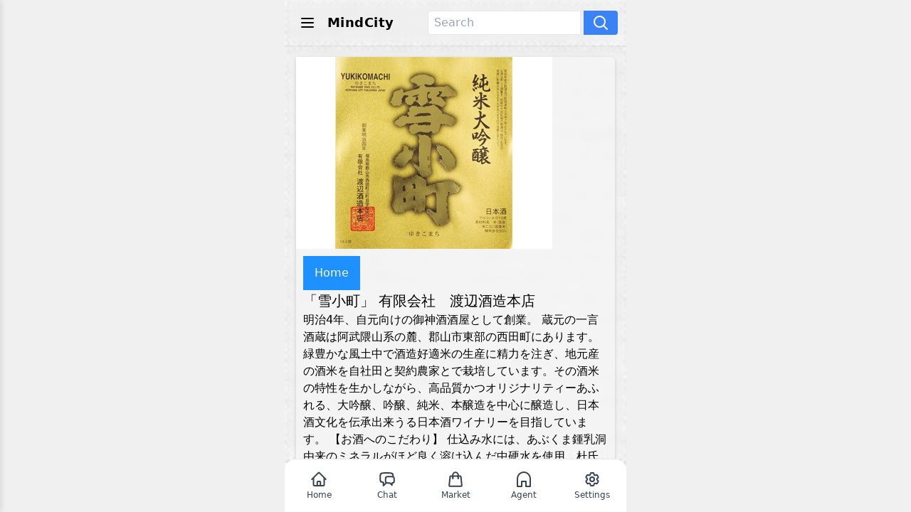

--- FILE ---
content_type: text/html
request_url: https://mindcity.org/yukikomachi.co.jp/
body_size: 11689
content:
<!DOCTYPE html>
<html lang="ja">
<head>
  <meta charset="utf-8" />
  <meta name="viewport" content="width=device-width, initial-scale=1, viewport-fit=cover" />
  <title>「雪小町」 有限会社　渡辺酒造本店 - Mind City</title>
  <meta name="description" content="明治4年、自元向けの御神酒酒屋として創業。蔵元の一言酒蔵は阿武隈山系の麓、郡山市東部の西田町にあります。緑豊かな風土中で酒造好適米の生産に精力を注ぎ、地元産の酒米を自社田と契約農家とで栽培しています。その酒米の特性を生かしながら、高品質かつオリジナリティーあふれる、大吟醸、吟醸、純米、本醸造を中心に醸造し、日本酒文化を伝承出来うる日本酒ワイナリーを目指しています。【お酒へのこだわり】仕込み水には、あぶくま鍾乳洞由来のミネラルがほど良く溶け込んだ中硬水を使用。杜氏を中心に蔵人が一丸となって、しっかりとした味わいの中にやわらかさを持たせた日本酒造りに邁進しています。 " />
  <meta name="keywords" content="日本酒,清酒," />
  <script src="/common/js/vue.global.prod.js"></script>
  <link href="/common/js/tailwind.min.css" rel="stylesheet" />
  <link href="https://fonts.googleapis.com/icon?family=Material+Icons" rel="stylesheet" />
  <style>
    body { margin: 0; font-family: system-ui, sans-serif; background: #f0f0f0; }
    #app {
      width: 100%;
      max-width: 480px;
      height: calc(var(--vh, 1vh) * 100);
      margin: 0 auto;
      display: flex;
      flex-direction: column;
      overflow: hidden;
      background: url('/common/img/bg2.jpg') center/cover no-repeat;
    }
    header, footer { flex-shrink: 0; }
    main {
      flex: 1 1 auto;
      overflow-y: auto;
      -webkit-overflow-scrolling: touch;
      padding: calc(16px + env(safe-area-inset-top)) calc(16px + env(safe-area-inset-right)) calc(180px + env(safe-area-inset-bottom)) calc(16px + env(safe-area-inset-left));
    }
    body.chat-screen main {
      overflow-y: hidden;
      padding-bottom: 0;
    }
    header, main { background: rgba(255,255,255,0); backdrop-filter: blur(8px); }
    footer {
      border-top-left-radius: 16px;
      border-top-right-radius: 16px;
      overflow: hidden;
    }

    .settings-popup {
      position: fixed;
      top: 50%;
      left: 50%;
      transform: translate(-50%, -50%);
      width: 300px;
      padding: 20px;
      background-color: #fff;
      box-shadow: 0 2px 10px rgba(0, 0, 0, 0.2);
      z-index: 12;
      border-radius: 10px;
      display: none;
    }

    .settings-popup.active {
      display: block;
    }

    .settings-popup .close-button {
      background-color: #FF5722;
      color: #fff;
      border: none;
      border-radius: 5px;
      padding: 10px;
      cursor: pointer;
      float: right;
    }


    /* size and position for pet image */
    #pet-bg {
      width: 30%;
      max-width: 30%;
      height: auto;
      position: absolute;
      top: 50%;
      left: 50%;
      transform: translate(-50%, -50%);
      opacity: 0.3;
      pointer-events: none;
    }

    .side-menu {
      position: fixed;
      top: 0;
      left: 0;
      width: 200px;
      height: 100%;
      background: #fff;
      box-shadow: 2px 0 8px rgba(0,0,0,0.1);
      transform: translateX(-100%);
      transition: transform 0.3s ease;
      z-index: 11;
      padding: 1rem;
    }
    .side-menu.active {
      transform: translateX(0);
    }
    .close-menu {
      background:none;
      border:none;
      font-size:1.2em;
      margin-bottom:1rem;
    }
  </style>
  <script>
    const setVh = () => {
      document.documentElement.style.setProperty('--vh', `${window.innerHeight * 0.01}px`);
    };
    window.addEventListener('resize', setVh);
    setVh();
  </script>

<script async src='https://www.googletagmanager.com/gtag/js?id=G-KSVPYR5C8Q'></script>
<script>
  window.dataLayer = window.dataLayer || [];
  function gtag(){dataLayer.push(arguments);}
  gtag('js', new Date());
  gtag('config', 'G-KSVPYR5C8Q');
</script>
<script async src='https://www.googletagmanager.com/gtag/js?id=UA-174142141-1'></script>
<script data-ad-client='ca-pub-2844950009877757' async src='https://pagead2.googlesyndication.com/pagead/js/adsbygoogle.js'></script>
<script async src='https://pagead2.googlesyndication.com/pagead/js/adsbygoogle.js?client=ca-pub-2844950009877757' crossorigin='anonymous'></script>
<link rel='stylesheet' href='/common/css/main.css'>

</head>
<body>
  <div id="app">
    <header class="flex items-center p-3 shadow">
      <button @click="toggleMenu" class="p-2">
        <svg xmlns="http://www.w3.org/2000/svg" class="h-6 w-6" fill="none" viewBox="0 0 24 24" stroke="currentColor" stroke-width="2">
          <path stroke-linecap="round" stroke-linejoin="round" d="M4 6h16M4 12h16M4 18h16" />
        </svg>
      </button>
      <h1 class="text-lg font-bold tracking-wide ml-2"><a href="/">MindCity</a></h1>
      <form method="GET" action="/" class="ml-auto flex">
        <input type="text" name="K" placeholder="Search" class="border rounded-l px-2 py-1" />
        <button type="submit" class="bg-blue-500 text-white px-3 py-1 rounded-r ml-1">
          <svg xmlns="http://www.w3.org/2000/svg" class="w-6 h-6" fill="none" viewBox="0 0 24 24" stroke="currentColor" stroke-width="2">
            <path stroke-linecap="round" stroke-linejoin="round" d="m21 21-5.197-5.197m0 0A7.5 7.5 0 1 0 5.196 5.196a7.5 7.5 0 0 0 10.607 10.607Z" />
          </svg>
        </button>
      </form>
    </header>
    <nav id="side-menu" class="side-menu" :class="{ active: isMenuVisible }">
      <button class="close-menu" @click="toggleMenu">&#10005;</button>
      <a href="/" class="block py-2">HOME</a>
      <a href="/chat/" class="block py-2">CHAT</a>
      <a href="/market/" class="block py-2">MARKET</a>
      <a href="/agent/" class="block py-2">AGENT</a>
      <a href="/new/" class="block py-2">New Street</a>
      <a href="/category/" class="block py-2">Category List</a>
      <a href="/sitemap.xml" class="block py-2">Sitemap XML</a>
      <a href="/sitemap.html" class="block py-2">Sitemap HTML</a>
      <a href="/about/" class="block py-2">About</a>
    </nav>
    <main>
    

<form method='POST' id='form_0' name='form_0' action='/' accept-charset='UTF-8'>
  <input type='hidden' name='K' value='日本酒' />
</form>

<form method='POST' id='form_1' name='form_1' action='/' accept-charset='UTF-8'>
  <input type='hidden' name='K' value='清酒' />
</form>

<div class='card-one'>
  <div class='card-one-img-folder'><img src='https://errd.org/wp-content/uploads/2020/05/agriculture-400x256.jpg' data-src='/common/exec/img.cgi?S=http://sake-fukushima.jp/wp/wp-content/uploads/2013/02/img_0009.jpg' class='card-one-img lazyload'/></div>
  <div class='card-one-content'>
    <a href='http://www.yukikomachi.co.jp'><button class="btn"><i class="fa fa-home"></i> Home</button></a>  
    <h1>「雪小町」 有限会社　渡辺酒造本店</h1>
    <div style='white-space:pre-line;'>明治4年、自元向けの御神酒酒屋として創業。蔵元の一言酒蔵は阿武隈山系の麓、郡山市東部の西田町にあります。緑豊かな風土中で酒造好適米の生産に精力を注ぎ、地元産の酒米を自社田と契約農家とで栽培しています。その酒米の特性を生かしながら、高品質かつオリジナリティーあふれる、大吟醸、吟醸、純米、本醸造を中心に醸造し、日本酒文化を伝承出来うる日本酒ワイナリーを目指しています。【お酒へのこだわり】仕込み水には、あぶくま鍾乳洞由来のミネラルがほど良く溶け込んだ中硬水を使用。杜氏を中心に蔵人が一丸となって、しっかりとした味わいの中にやわらかさを持たせた日本酒造りに邁進しています。</div>
    <div>&nbsp;</div>
    
    
    <div>
      <table>
        <tr><td class='nowrap'>公式サイト</td><td><a href="http://www.yukikomachi.co.jp" />http://www.yukikomachi.co.jp</a></td></tr>
        <tr><td>オンラインショップ</td><td></td></tr>
        <tr><td>就職情報</td><td></td></tr>
        <tr><td>所在地</td><td>福島県郡山市西田町三町目字桜内10</td></tr>
        <tr><td>郵便番号</td><td></td></tr>
        <tr><td>電話番号</td><td>024-972-2401</td></tr>
        <tr><td>会社名</td><td></td></tr>
        <tr><td>法人番号</td><td></td></tr>
        <tr><td>キーワード</td><td><a href='#' onClick='document.form_0.submit()'>日本酒</a>,<a href='#' onClick='document.form_1.submit()'>清酒</a></td></tr>
        <tr><td>カテゴリー</td><td></td></tr>
        <tr><td>最終更新</td><td></td></tr>
      </table>
    </div>
    <div>
      <form id='form_edit' name='form_edit' method='POST' action='/' accept-charset='UTF-8'>
        <input type='hidden' name='M' value='E' />
        <input type='hidden' name='ID' value='1625' />
      </form>
      [<a href='#' onClick='document.form_edit.submit()'>Edit</a>]
    </div>
    <div>&nbsp;</div>
  </div>
</div>
<div>&nbsp;</div>

<!-- SELECT ID, TITLE, LEFT(DESCRIPTION, 100), PRICE, TAX, URL, IMAGE FROM PRODUCT WHERE PSID = 1625 ORDER BY RAND() LIMIT 10 -->
<div class="listtitle">Products</div>
<div class='result-flex'></div>
<div class="br">&nbsp;</div>
<div class='listtitle'>Related Contents</div><div class='result-flex'><a href='/sake-kansai.com/' class='card'><div class='card-img'><img src='https://errd.org/wp-content/uploads/2020/05/agriculture-400x256.jpg' data-src='/common/exec/img.cgi?S=http://welcome-echizenshi.jp/wp-content/uploads/2016/06/katayamasyuzou-kansai-3.jpg' alt='' class='lazyload'></div><div class='card-content'><div class='card-title'>清酒「関西」醸造元 | 片山酒造株式会社</div><div class='card-text'>創業は明和年間（1764～1771）と伝えられています。明治26年本家破産のため初代片山定右衛門が蔵を引き継ぎ現在で5代目となります。大正10年に麹室を石造りに改造し酒質の向上を、昭和5年には木造モル</div></div></a><a href='/kanenoi.co.jp/' class='card'><div class='card-img'><img src='https://errd.org/wp-content/uploads/2020/05/agriculture-400x256.jpg' data-src='/common/exec/img.cgi?S=https://www.kanenoi.co.jp/library/597af61f0dad2b4f47fef54a/599d1b635c3dfb331d522503.jpg' alt='' class='lazyload'></div><div class='card-content'><div class='card-title'>日本酒「綿屋」金の井酒造株式会社</div><div class='card-text'>宮城の日本酒「綿屋」の醸造元「金の井酒造株式会社」</div></div></a><a href='/jyunpei.co.jp/' class='card'><div class='card-img'><img src='https://errd.org/wp-content/uploads/2020/05/agriculture-400x256.jpg' data-src='/common/exec/img.cgi?S=http://www.jyunpei.co.jp/images/top_mise.jpg' alt='' class='lazyload'></div><div class='card-content'><div class='card-title'>有限会社西岡酒造店</div><div class='card-text'>中土佐町久礼は、高知県中西部に位置し、黒潮おどる鰹の国として、また清流四万十川源流域の町として自然環境に恵まれたところです。西岡酒造は、この地で江戸時代中期の天明元年（1781年）に、初代井筒屋仁助</div></div></a><a href='/gohriki.com/' class='card'><div class='card-img'><img src='https://errd.org/wp-content/uploads/2020/05/agriculture-400x256.jpg' data-src='/common/exec/img.cgi?S=https://gohriki.com/sakelist/img/daigingo.jpg' alt='' class='lazyload'></div><div class='card-content'><div class='card-title'>中川酒造 鳥取の地酒強力（ごうりき）日本酒</div><div class='card-text'>鳥取の老舗造り酒屋中川酒造。鳥取独自の幻の酒造好適米であった強力米を復活。「真の地酒」への熱い思いが、純米大吟醸「強力」を蘇らせた。</div></div></a><a href='/hayakawa-syuzo.com/' class='card'><div class='card-img'><img src='https://errd.org/wp-content/uploads/2020/05/agriculture-400x256.jpg' data-src='/common/exec/img.cgi?S=https://hayakawa-syuzo.com/img/headpc.jpg' alt='' class='lazyload'></div><div class='card-content'><div class='card-title'>合名会社 早川酒造 - 早春・田光 -</div><div class='card-text'>早川酒造は三重県菰野町で全量純米醸造 総槽搾りの酒造りをしています。</div></div></a><a href='/soutenbou.jp/' class='card'><div class='card-img'><img src='https://errd.org/wp-content/uploads/2020/05/agriculture-400x256.jpg' data-src='/common/exec/img.cgi?S=http://www.soutenbou.jp/img/products/regular/pro01.jpg' alt='' class='lazyload'></div><div class='card-content'><div class='card-title'>想天坊｜越後河忠酒造謹製｜河忠酒造株式会社</div><div class='card-text'>蔵人の想いと、天の恵みで醸した酒　越後の地酒　想天坊醸造元　河忠酒造株式会社「想天坊」の名は蔵の地元三島の昔話に出てくる伝説の山の名前から採りました。この名は天（天候、自然）を思う坊（人、町）とい</div></div></a><a href='/shiragiku.com/' class='card'><div class='card-img'><img src='https://errd.org/wp-content/uploads/2020/05/agriculture-400x256.jpg' data-src='/common/exec/img.cgi?S=https://www.shiragiku.com/img/slider_04.jpg' alt='' class='lazyload'></div><div class='card-content'><div class='card-title'>白菊酒造株式会社 | 岡山県高梁市成羽町にある蔵元</div><div class='card-text'>白菊酒造株式会社は、岡山県高梁市成羽町にある蔵元です。定番で人気のあるの地酒から長期熟成させた独自の地酒など、幅広い種類の地酒を取り扱っています。白菊酒造株式会社は岡山の気候風土に恵まれており、伝統</div></div></a><a href='/hakoneyama.co.jp/' class='card'><div class='card-img'><img src='https://errd.org/wp-content/uploads/2020/05/agriculture-400x256.jpg' data-src='/common/exec/img.cgi?S=https://www.hakoneyama.co.jp/usr-data/extunits/extJSSlideshow/img/168_2.jpg' alt='' class='lazyload'></div><div class='card-content'><div class='card-title'>日本酒箱根山蔵元「井上酒造」</div><div class='card-text'>「井上酒造」は、酒匂川流域に広がる足柄平野大井の日本酒箱根山蔵元です。井上酒造株式会社は、寛政元年（1789年）の創業以来、七代、二百年以上にわたって酒匂川流域に広がる足柄平野大井の庄で、箱根から</div></div></a><a href='/fukumusume.jp/' class='card'><div class='card-img'><img src='https://errd.org/wp-content/uploads/2020/05/agriculture-400x256.jpg' data-src='/common/exec/img.cgi?S=https://iwasakishuzou.com/img/top/top-img-02.jpg' alt='' class='lazyload'></div><div class='card-content'><div class='card-title'>長陽福娘｜岩崎酒造株式会社</div><div class='card-text'>明治創業老舗酒蔵が米からこだわった日本酒をご購入いただけます。地元産山田錦で醸した「長陽福娘」など辛口からフルーティーなものまで大吟醸・純米吟醸・生酒などを取り揃えております。熱燗や冷酒などおすすめの</div></div></a><a href='/morikuni.jp/' class='card'><div class='card-img'><img src='https://errd.org/wp-content/uploads/2020/05/agriculture-400x256.jpg' data-src='/common/exec/img.cgi?S=https://img15.shop-pro.jp/PA01240/777/etc/access-img01.jpg' alt='' class='lazyload'></div><div class='card-content'><div class='card-title'>MORIKUNI 小豆島で唯一の酒蔵</div><div class='card-text'>MORIKUNIは小豆島で唯一の新しい酒蔵です。美味しいお水を求めて小豆島に渡り地域の人々に支えられながら島の地酒を復活致しました。小豆島を愛し、伝統を守りながら、常に未来を見つめて、理想のお酒</div></div></a></div><div class='result-flex'><a href='/maboroshi.co.jp/' class='card'><div class='card-img'><img src='https://errd.org/wp-content/uploads/2020/05/agriculture-400x256.jpg' data-src='/common/exec/img.cgi?S=http://www.maboroshi.co.jp/cms/wp-content/uploads/2021/06/IMG_5052.jpg' alt='' class='lazyload'></div><div class='card-content'><div class='card-title'>中尾醸造株式会社</div><div class='card-text'>私たちの酒造りは、すべてが手造りではありません。人の手によるものが必要な時は人の手で、頭が必要な時は頭でより良い酒造りを目指します。米は契約栽培の備前雄町を使用、ここにしかないリンゴ酵母は時代を席</div></div></a><a href='/masukagami.co.jp/' class='card'><div class='card-img'><img src='https://errd.org/wp-content/uploads/2020/05/agriculture-400x256.jpg' data-src='/common/exec/img.cgi?S=https://www.masukagami.co.jp/blog/wp-content/uploads/2015/06/%E3%81%B2%E3%82%84%E3%81%8A%E3%82%8D%E3%81%97.jpg' alt='' class='lazyload'></div><div class='card-content'><div class='card-title'>新潟 日本酒 萬寿鏡 | 新潟の日本酒、加茂のお酒萬寿鏡</div><div class='card-text'>新潟は加茂の日本酒、「萬寿鏡」。旨さ、飲みやすさのため、普通酒でもトップクラスの精米歩合。J40をはじめとするアルファベットラインや甕から直接お酒を汲む「甕覗」も人気です。遊び心のある個性的な商品</div></div></a><a href='/dainagawa.co.jp/' class='card'><div class='card-img'><img src='https://errd.org/wp-content/uploads/2020/05/agriculture-400x256.jpg' data-src='/common/exec/img.cgi?S=https://dainagawa.co.jp/assets/img/_item/dainagawa/01.png' alt='' class='lazyload'></div><div class='card-content'><div class='card-title'>大納川 - だいながわ 秋田県横手市の酒蔵</div><div class='card-text'>私たち大納川は秋田県横手市にある蔵人五人の小さな酒蔵です。「飲んで酔うだけでなく、心を酔わす酒を醸したい」そんな蔵人の思いが伝わるように 蔵人一丸となり醸しました。今期より新規設備を導入し、酒質向上、</div></div></a><a href='/yasumoto-shuzo.jp/' class='card'><div class='card-img'><img src='https://errd.org/wp-content/uploads/2020/05/agriculture-400x256.jpg' data-src='/common/exec/img.cgi?S=https://www.fukuisake.jp/images/shop5.jpg' alt='' class='lazyload'></div><div class='card-content'><div class='card-title'>銘酒【白岳仙】安本酒造有限会社</div><div class='card-text'>当蔵では、蔵元の地下水である白山水脈伏流水（中硬水）で、地下約二百メートルより汲み上げ、仕込水としております。また昔ながらのひとつひとつ酒袋にもろみを入れて搾る舟しぼりにより、食べながら飲む、または、</div></div></a><a href='/nagasawasyuzou.com/' class='card'><div class='card-img'><img src='https://errd.org/wp-content/uploads/2020/05/agriculture-400x256.jpg' data-src='/common/exec/img.cgi?S=http://nagasawasyuzou.com/wp/wp-content/uploads/2016/02/kimigahata01-300x300.jpg' alt='' class='lazyload'></div><div class='card-content'><div class='card-title'>長澤酒造株式会社｜日高市の地酒｜nagasawasyuzou.com</div><div class='card-text'>長澤酒造｜埼玉県日高市の蔵元　奥武蔵の酒&quot;君が旗&quot;　開運出世の酒&quot;高麗王&quot;　清流高麗川の酒&quot;かわせみの里&quot;　季節限定&quot;初しぼり&quot;　直営店併設</div></div></a><a href='/yaoshin.co.jp/' class='card'><div class='card-img'><img src='https://errd.org/wp-content/uploads/2020/05/agriculture-400x256.jpg' data-src='/common/exec/img.cgi?S=https://www.yaoshin.co.jp/wp-content/uploads/2022/05/287404b632a1f51fa19ddc36fb1733f0.jpg' alt='' class='lazyload'></div><div class='card-content'><div class='card-title'>八百新酒造株式会社 | 日本酒｢雁木（がんぎ）｣</div><div class='card-text'>明治初期の創業より雁木のある水際で酒という命を生みつづけてきた八百新酒造には、順風満帆の時代もあれば荒波に翻弄された時代もありました。視界不良で回帰すべき港を見失ったとき、自らを見つめなおし創業精神</div></div></a><a href='/katafune.jp/' class='card'><div class='card-img'><img src='https://errd.org/wp-content/uploads/2020/05/agriculture-400x256.jpg' data-src='/common/exec/img.cgi?S=https://www.katafune.jp/img/product/sec01_pic_03a.jpg' alt='' class='lazyload'></div><div class='card-content'><div class='card-title'>竹田酒造店｜世界が認めた日本酒「かたふね」新潟の酒蔵</div><div class='card-text'>【IWC日本酒部門 最高賞(トロフィー)受賞】世界が認めた「かたふね」ブランドの竹田酒造店。新潟県上越市で酒蔵見学もおこなっております。　新潟の酒は「水のような淡麗辛口」のイメージが強く、そのよう</div></div></a><a href='/hokkokukaidou.com/' class='card'><div class='card-img'><img src='https://errd.org/wp-content/uploads/2020/05/agriculture-400x256.jpg' data-src='/common/exec/img.cgi?S=https://img21.shop-pro.jp/PA01469/144/product/159902835_th.jpg' alt='' class='lazyload'></div><div class='card-content'><div class='card-title'>山路酒造 | 山路酒造有限会社 | 長浜市木之本町木之本</div><div class='card-text'>山路酒造有限会社。天文元年(1532年）創業489年余り 酒造りをしています。清酒 北国街道や桑酒など、是非ご賞味ください。室町から戦国の世へ...　天文元年(1532年)、近江國にて創業織田</div></div></a><a href='/fushimi.or.jpU+002FbreweryU+002Ftsurumasa.html/' class='card'><div class='card-img'><img src='https://errd.org/wp-content/uploads/2020/05/agriculture-400x256.jpg' data-src='/common/exec/img.cgi?S=https://www.nishuhan.co.jp/products/private_brand/seishu/kyotogozannoshiki/images/index-img-01.jpg' alt='' class='lazyload'></div><div class='card-content'><div class='card-title'>「鶴正宗」鶴正酒造株式会社</div><div class='card-text'>沿革明治24年創業の株式会社谷酒造本店より、昭和44年11月、鶴正酒造株式会社として、酒造権、商標権を継承し、昭和45年10月に、日酒販全額出資の会社として発足しました。株式会社谷酒造本店の&lt;鶴正宗</div></div></a><a href='/huchuhomare.com/' class='card'><div class='card-img'><img src='https://errd.org/wp-content/uploads/2020/05/agriculture-400x256.jpg' data-src='/common/exec/img.cgi?S=https://imgc.eximg.jp/i=https%253A%252F%252Fs.eximg.jp%252Fexnews%252Ffeed%252FBestTimes%252FBestTimes_10026_ac62_3.jpg,zoom=600,quality=70,type=jpg' alt='' class='lazyload'></div><div class='card-content'><div class='card-title'>府中誉株式会社</div><div class='card-text'>茨城の中央部・府中に安政元年（1854年）創業した酒蔵です。現在も活躍する7代目が、昭和前期以降絶滅品種である幻の酒米「渡船」を追い求め、手に入れた種もみから農家の協力を得て栽培を開始しました。酒造り</div></div></a></div><div class='br'>&nbsp;</div><div class='listtitle'>Main Street 中心街</div><div class='result-flex'><a href='/shonan-pork-olive.com/' class='card'><div class='card-img'><img src='https://errd.org/wp-content/uploads/2020/05/agriculture-400x256.jpg' data-src='/common/exec/img.cgi?S=https://www.shonan-pork-olive.com/pic-labo/main2.jpg' alt='' class='lazyload'></div><div class='card-content'><div class='card-title'>有限会社藤沢市種豚センター</div><div class='card-text'>神奈川県産藤沢育ち。オリーブを食べさせて育てました「湘南ポーク」を是非ご賞味ください。【会社沿革】弊社は、昭和39年　神奈川県藤沢市獺郷(おそごう)の地に『(有)藤沢市種豚センター(ふじさわしし</div></div></a><a href='/aoikai.jp/' class='card'><div class='card-img'><img src='https://errd.org/wp-content/uploads/2020/05/agriculture-400x256.jpg' data-src='/common/exec/img.cgi?S=https://errd.org/wp-content/uploads/2020/05/agriculture-400x256.jpg' alt='' class='lazyload'></div><div class='card-content'><div class='card-title'>医療法人社団葵会　西多摩病院</div><div class='card-text'></div></div></a><a href='/twwfsake.com/' class='card'><div class='card-img'><img src='https://errd.org/wp-content/uploads/2020/05/agriculture-400x256.jpg' data-src='/common/exec/img.cgi?S=https://www.twwfsake.com/images/main/b3bd5f8cb5f5ec6d9f19c65f9a0af3f6.jpg' alt='' class='lazyload'></div><div class='card-content'><div class='card-title'>霧峰農會酒莊</div><div class='card-text'>霧峰農會酒莊，是台灣第一個充滿日式美學風情的迷人酒藏，傳承日本杜氏位於神農護佑的美麗鄉土─臺中市霧峰區改造活化「萬豐舊穀倉」，闢設香米米藏、清酒酒藏（釀酒區）及萬豐穀倉、阿罩霧柑仔店等，將臺灣</div></div></a><a href='/dohjin-hp.com/' class='card'><div class='card-img'><img src='https://errd.org/wp-content/uploads/2020/05/agriculture-400x256.jpg' data-src='/common/exec/img.cgi?S=https://errd.org/wp-content/uploads/2020/05/agriculture-400x256.jpg' alt='' class='lazyload'></div><div class='card-content'><div class='card-title'>医療法人愛寿会同仁病院</div><div class='card-text'></div></div></a><a href='/nasuminami-hosp.jp/' class='card'><div class='card-img'><img src='https://errd.org/wp-content/uploads/2020/05/agriculture-400x256.jpg' data-src='/common/exec/img.cgi?S=https://errd.org/wp-content/uploads/2020/05/agriculture-400x256.jpg' alt='' class='lazyload'></div><div class='card-content'><div class='card-title'>南那須地区広域行政事務組合立　那須南病院</div><div class='card-text'></div></div></a><a href='/boarshead.com/' class='card'><div class='card-img'><img src='https://errd.org/wp-content/uploads/2020/05/agriculture-400x256.jpg' data-src='/common/exec/img.cgi?S=https://boarshead.scdn5.secure.raxcdn.com/img/_content/product/276-cracked-pepper-mill-smoked-turkey-breast/detail-001@400.1501264199.jpg' alt='' class='lazyload'></div><div class='card-content'><div class='card-title'>Boar&#x27;s Head Provision Company</div><div class='card-text'>Slow roasted for homestyle flavor, Boar’s Head EverRoast Chicken Breast is expertly seasoned with a </div></div></a></div><div class='br'>&nbsp;</div>
    </main>
    <footer class="py-4 border-t flex justify-around text-xs bg-white">
      <a href="/" class="flex flex-col items-center flex-1 text-gray-700">
        <svg xmlns="http://www.w3.org/2000/svg" class="w-6 h-6" fill="none" viewBox="0 0 24 24" stroke="currentColor" stroke-width="2">
          <path stroke-linecap="round" stroke-linejoin="round" d="M2.25 12l8.954-8.955c.44-.439 1.152-.439 1.591 0L21.75 12M4.5 9.75v10.125c0 .621.504 1.125 1.125 1.125H9.75v-4.875c0-.621.504-1.125 1.125-1.125h2.25c.621 0 1.125.504 1.125 1.125V21h4.125c.621 0 1.125-.504 1.125-1.125V9.75M8.25 21h8.25" />
        </svg><span class="mt-0.5">Home</span>
      </a>
      <a href="/chat/" class="flex flex-col items-center flex-1 text-gray-700">
        <svg xmlns="http://www.w3.org/2000/svg" class="w-6 h-6" fill="none" viewBox="0 0 24 24" stroke="currentColor" stroke-width="2">
          <path stroke-linecap="round" stroke-linejoin="round" d="M20.25 8.511c.884.284 1.5 1.128 1.5 2.097v4.286c0 1.136-.847 2.1-1.98 2.193-.34.027-.68.052-1.02.072v3.091l-3-3c-1.354 0-2.694-.055-4.02-.163a2.115 2.115 0 01-.825-.242m9.345-8.334a2.126 2.126 0 00-.476-.095 48.64 48.64 0 00-8.048 0c-1.131.094-1.976 1.057-1.976 2.192v4.286c0 .837.46 1.58 1.155 1.951m9.345-8.334V6.637c0-1.621-1.152-3.026-2.76-3.235A48.455 48.455 0 0011.25 3c-2.115 0-4.198.137-6.24.402-1.608.209-2.76 1.614-2.76 3.235v6.226c0 1.621 1.152 3.026 2.76 3.235.577.075 1.157.14 1.74.194V21l4.155-4.155" />
        </svg><span class="mt-0.5">Chat</span>
      </a>
      <a href="/market/" class="flex flex-col items-center flex-1 text-gray-700">
        <svg xmlns="http://www.w3.org/2000/svg" class="w-6 h-6" fill="none" viewBox="0 0 24 24" stroke="currentColor" stroke-width="2">
          <path stroke-linecap="round" stroke-linejoin="round" d="M15.75 10.5V6a3.75 3.75 0 10-7.5 0v4.5m11.356-1.993 1.263 12c.07.665-.45 1.243-1.119 1.243H4.25a1.125 1.125 0 01-1.12-1.243l1.264-12A1.125 1.125 0 015.513 7.5h12.974c.576 0 1.059.435 1.119 1.007ZM8.625 10.5a.375.375 0 11-.75 0 .375.375 0 01.75 0Zm7.5 0a.375.375 0 11-.75 0 .375.375 0 01.75 0Z" />
        </svg><span class="mt-0.5">Market</span>
      </a>
      <a href="/agent/" class="flex flex-col items-center flex-1 text-gray-700">
        <svg xmlns="http://www.w3.org/2000/svg" class="w-6 h-6" fill="none" viewBox="0 0 24 24" stroke="currentColor" stroke-width="2">
          <path stroke-linecap="round" stroke-linejoin="round" d="M12 2a9 9 0 00-9 9v11h6v-7h6v7h6V11a9 9 0 00-9-9z" />
        </svg><span class="mt-0.5">Agent</span>
      </a>
      <button @click="toggleSettingsPopup" class="flex flex-col items-center flex-1 text-gray-700">
        <svg xmlns="http://www.w3.org/2000/svg" class="w-6 h-6" fill="none" viewBox="0 0 24 24" stroke="currentColor" stroke-width="2">
          <path stroke-linecap="round" stroke-linejoin="round" d="M9.594 3.94c.09-.542.56-.94 1.11-.94h2.593c.55 0 1.02.398 1.11.94l.213 1.281c.063.374.313.686.645.87.074.04.147.083.22.127.325.196.72.257 1.075.124l1.217-.456a1.125 1.125 0 011.37.49l1.296 2.247a1.125 1.125 0 01-.26 1.431l-1.003.827c-.293.241-.438.613-.43.992a7.723 7.723 0 010 .255c-.008.378.137.75.43.991l1.004.827c.424.35.534.955.26 1.43l-1.298 2.247a1.125 1.125 0 01-1.369.491l-1.217-.456c-.355-.133-.75-.072-1.076.124a6.47 6.47 0 01-.22.128c-.331.183-.581.495-.644.869l-.213 1.281c-.09.543-.56.94-1.11.94h-2.594c-.55 0-1.019-.398-1.11-.94l-.213-1.281c-.062-.374-.312-.686-.644-.87a6.52 6.52 0 01-.22-.127c-.325-.196-.72-.257-1.076-.124l-1.217.456a1.125 1.125 0 01-1.369-.49l-1.297-2.247a1.125 1.125 0 01.26-1.431l1.004-.827c.292-.24.437-.613.43-.991a6.932 6.932 0 010-.255c.007-.38-.138-.751-.43-.992l-1.004-.827a1.125 1.125 0 01-.26-1.43l1.297-2.247a1.125 1.125 0 011.37-.491l1.216.456c.356.133.751.072 1.076-.124.072-.044.146-.086.22-.128.332-.183.582-.495.644-.869l.214-1.28Z" />
          <path stroke-linecap="round" stroke-linejoin="round" d="M15 12a3 3 0 11-6 0 3 3 0 016 0Z" />
        </svg><span class="mt-0.5">Settings</span>
      </button>
    </footer>
  <div class="settings-popup" :class="{ active: isSettingsPopupVisible }">
      <button class="close-button" @click="toggleSettingsPopup">閉じる</button>
      <h3>設定</h3>
      <div>
        <label for="userName">あなたの名前</label>
        <input type="text" id="userName" v-model="userName" placeholder="あなたの名前を入力してください">
      </div>
      <div style="margin-top: 10px;">
        <label for="petName">ペットの名前</label>
        <input type="text" id="petName" v-model="petName" placeholder="ペットの名前を入力してください">
    </div>
  </div>
</div>
  <script>
    const { createApp } = Vue;
    createApp({
        data() {
            return {
              isSettingsPopupVisible: false,
              isMenuVisible: false,
              userName: localStorage.getItem('userName') || '',
              petName: localStorage.getItem('petName') || ''
            };
        },
      watch: {
        userName(val) { localStorage.setItem('userName', val); },
        petName(val) { localStorage.setItem('petName', val); }
      },
        methods: {
          toggleSettingsPopup() {
            this.isSettingsPopupVisible = !this.isSettingsPopupVisible;
          },
          toggleMenu() {
            this.isMenuVisible = !this.isMenuVisible;
          }
        }
      }).mount('#app');
  </script>
  <script>
    document.addEventListener('DOMContentLoaded', () => {
      const lazyImages = document.querySelectorAll('img.lazyload[data-src]');
      const loadImage = img => {
        const src = img.getAttribute('data-src');
        if (!src) return;

        const defaultSrc = img.src;
        const probe = new Image();

        probe.onload = () => {
          img.src = src;
        };

        probe.onerror = () => {
          img.src = defaultSrc;
        };

        probe.src = src;
        img.removeAttribute('data-src');
      };
      if ('IntersectionObserver' in window) {
        const observer = new IntersectionObserver((entries, obs) => {
          entries.forEach(entry => {
            if (entry.isIntersecting) {
              loadImage(entry.target);
              obs.unobserve(entry.target);
            }
          });
        });
        lazyImages.forEach(img => observer.observe(img));
      } else {
        lazyImages.forEach(loadImage);
      }
    });
  </script>
</body>
</html>



--- FILE ---
content_type: text/html; charset=utf-8
request_url: https://www.google.com/recaptcha/api2/aframe
body_size: 270
content:
<!DOCTYPE HTML><html><head><meta http-equiv="content-type" content="text/html; charset=UTF-8"></head><body><script nonce="eLAyR_MOIjU82_8gxGbYow">/** Anti-fraud and anti-abuse applications only. See google.com/recaptcha */ try{var clients={'sodar':'https://pagead2.googlesyndication.com/pagead/sodar?'};window.addEventListener("message",function(a){try{if(a.source===window.parent){var b=JSON.parse(a.data);var c=clients[b['id']];if(c){var d=document.createElement('img');d.src=c+b['params']+'&rc='+(localStorage.getItem("rc::a")?sessionStorage.getItem("rc::b"):"");window.document.body.appendChild(d);sessionStorage.setItem("rc::e",parseInt(sessionStorage.getItem("rc::e")||0)+1);localStorage.setItem("rc::h",'1763027518744');}}}catch(b){}});window.parent.postMessage("_grecaptcha_ready", "*");}catch(b){}</script></body></html>

--- FILE ---
content_type: text/css
request_url: https://mindcity.org/common/css/main.css
body_size: 2931
content:
/* カード画像サイズ調整 */
.card-img img {
  max-width: 180px;
  max-height: 180px;
  width: auto;
  height: auto;
  object-fit: contain;
  display: block;
  margin: auto;
}
.corp-search-form {
  display: flex;
  flex-direction: column;
  gap: 12px;
  max-width: 480px;
  margin: 16px auto;
  padding: 16px 20px;
  background: rgba(255, 255, 255, 0.85);
  border-radius: 12px;
  box-shadow: 0 6px 18px rgba(0, 0, 0, 0.08);
  backdrop-filter: blur(4px);
}
.corp-search-field {
  display: flex;
  flex-direction: column;
  gap: 4px;
}
.corp-search-field label {
  font-weight: 600;
  color: #1f2933;
  font-size: 14px;
}
.corp-search-input {
  padding: 10px 12px;
  border: 1px solid #cbd5e1;
  border-radius: 8px;
  font-size: 14px;
  transition: border-color 0.2s, box-shadow 0.2s;
}
.corp-search-input:focus {
  outline: none;
  border-color: #2563eb;
  box-shadow: 0 0 0 3px rgba(37, 99, 235, 0.15);
}
.corp-search-actions {
  display: flex;
  justify-content: flex-end;
}
.corp-search-button {
  min-width: 120px;
  padding: 10px 18px;
  border-radius: 9999px;
  border: none;
  background: linear-gradient(135deg, #2563eb, #1d4ed8);
  color: #ffffff;
  font-weight: 600;
  font-size: 14px;
  letter-spacing: 0.05em;
  cursor: pointer;
  box-shadow: 0 8px 16px rgba(37, 99, 235, 0.2);
  transition: transform 0.1s ease, box-shadow 0.1s ease;
}
.corp-search-button:hover {
  box-shadow: 0 12px 20px rgba(37, 99, 235, 0.3);
  transform: translateY(-1px);
}
.corp-search-button:active {
  transform: translateY(0);
  box-shadow: 0 4px 10px rgba(37, 99, 235, 0.25);
}
.corp-detail__header {
  max-width: 640px;
  margin: 24px auto 16px;
  display: flex;
  flex-wrap: wrap;
  align-items: center;
  justify-content: space-between;
  gap: 12px;
}
.corp-detail__title {
  margin: 0;
  font-size: 24px;
  font-weight: 700;
  color: #1f2937;
}
.corp-detail__back-link {
  display: inline-flex;
  align-items: center;
  gap: 6px;
  padding: 8px 14px;
  border-radius: 9999px;
  border: 1px solid rgba(37, 99, 235, 0.4);
  background: rgba(37, 99, 235, 0.08);
  color: #1d4ed8;
  font-weight: 600;
  font-size: 14px;
  text-decoration: none;
  transition: background-color 0.2s ease, color 0.2s ease, box-shadow 0.2s ease;
}
.corp-detail__back-link:hover,
.corp-detail__back-link:focus-visible {
  background: rgba(37, 99, 235, 0.16);
  color: #1e3a8a;
  box-shadow: 0 4px 12px rgba(37, 99, 235, 0.25);
  outline: none;
}
.corp-detail__table {
  width: 100%;
  max-width: 640px;
  margin: 0 auto 32px;
  border-collapse: collapse;
  background: rgba(255, 255, 255, 0.9);
  border-radius: 12px;
  overflow: hidden;
  box-shadow: 0 10px 24px rgba(15, 23, 42, 0.12);
}
.corp-detail__table th,
.corp-detail__table td {
  padding: 14px 18px;
  border-bottom: 1px solid rgba(148, 163, 184, 0.35);
  text-align: left;
  font-size: 15px;
}
.corp-detail__table th {
  width: 30%;
  background: rgba(226, 232, 240, 0.8);
  font-weight: 600;
  color: #1f2937;
}
.corp-detail__table tr:last-child th,
.corp-detail__table tr:last-child td {
  border-bottom: none;
}
.corp-detail__table td {
  color: #0f172a;
}
.corp-detail__mindcity {
  max-width: 640px;
  margin: 0 auto 40px;
  display: flex;
  flex-direction: column;
  gap: 10px;
  text-align: center;
}
.corp-detail__mindcity-link {
  display: inline-flex;
  align-items: center;
  justify-content: center;
  gap: 10px;
  padding: 14px 24px;
  border-radius: 9999px;
  background: linear-gradient(135deg, #2563eb, #1d4ed8);
  color: #ffffff;
  font-weight: 700;
  font-size: 16px;
  letter-spacing: 0.04em;
  text-decoration: none;
  box-shadow: 0 10px 22px rgba(37, 99, 235, 0.26);
  transition: transform 0.12s ease, box-shadow 0.12s ease, background 0.12s ease;
}
.corp-detail__mindcity-link:hover,
.corp-detail__mindcity-link:focus-visible {
  background: linear-gradient(135deg, #1d4ed8, #1e40af);
  box-shadow: 0 14px 28px rgba(30, 64, 175, 0.3);
  transform: translateY(-1px);
  outline: none;
}
.corp-detail__mindcity-icon {
  font-size: 18px;
  line-height: 1;
}
.corp-detail__mindcity-caption {
  margin: 0;
  color: #475569;
  font-size: 14px;
}
.corp-pagination {
  display: flex;
  justify-content: center;
  gap: 12px;
  margin: 24px auto 0;
  padding: 0;
}
.corp-pagination__link {
  display: inline-flex;
  align-items: center;
  gap: 8px;
  padding: 10px 18px;
  border-radius: 9999px;
  border: 1px solid rgba(148, 163, 184, 0.7);
  background: rgba(255, 255, 255, 0.9);
  color: #1f2937;
  font-weight: 600;
  font-size: 14px;
  text-decoration: none;
  transition: background-color 0.2s ease, box-shadow 0.2s ease, transform 0.1s ease;
  box-shadow: 0 6px 14px rgba(15, 23, 42, 0.12);
  cursor: pointer;
}
.corp-pagination__link:hover {
  background: linear-gradient(135deg, rgba(37, 99, 235, 0.95), rgba(29, 78, 216, 0.95));
  color: #ffffff;
  box-shadow: 0 10px 20px rgba(37, 99, 235, 0.25);
  transform: translateY(-1px);
}
.corp-pagination__link:focus-visible {
  outline: none;
  box-shadow: 0 0 0 3px rgba(37, 99, 235, 0.35);
}
.corp-pagination__icon {
  font-size: 16px;
  line-height: 1;
}
.btn {
  background-color: DodgerBlue;
  border: none;
  color: white;
  padding: 12px 16px;
  font-size: 16px;
  cursor: pointer;
}
.btn:hover {
  background-color: RoyalBlue;
}
.btn-real {
  display: inline-block;
  text-decoration: none;
  color: rgba(152, 152, 152, 0.43);
  width: 80px;
  height: 80px;
  line-height: 80px;
  font-size: 40px;
  border-radius: 50%;
  text-align: center;
  overflow: hidden;
  font-weight: bold;
  background-image: linear-gradient(#e8e8e8 0%, #d6d6d6 100%);
  text-shadow: 1px 1px 1px rgba(255, 255, 255, 0.66);
  box-shadow: inset 0 2px 0 rgba(255,255,255,0.5), 0 2px 2px rgba(0, 0, 0, 0.19);
  border-bottom: solid 2px #b5b5b5;
}
.btn-real i {
  line-height: 80px;
}
.btn-real:active {
  box-shadow: inset 0 1px 0 rgba(255,255,255,0.5), 0 2px 2px rgba(0, 0, 0, 0.19);
  border-bottom: none;
}
.card-one {
  margin:0px auto;
  width:640px;
  max-width:100%;
  background-color:rgba(255,255,255,0.3);
  border-radius:5px;
  box-shadow:0 2px 5px #ccc;
}
.card-one-img-folder {
  text-align:center;
}
.card-one-img {
  max-width:100%;
  max-height:640px;
  transition-duration:1s;
  transition-property:height;
}
.card-one-content {
  margin:10px;
}




body {
  margin:0;
  width:100vw;
  height:100vh;
        background-image:url('/common/img/bg$bg_num.jpg');
  background-attachment:fixed;
  /* background-color:rgba(255,255,255,0.8); */
  /* background-blend-mode:lighten; */
}
h1 {
  font-size:20px;
}
.nowrap {
  white-space:nowrap;
}
#container {
  display: grid;
  grid-template-rows: 60px;
  grid-template-columns: 130px 1fr;
}
#container_logo {
  font-family: 'Vidaloka', serif;
  text-align:center;
  font-weight:normal;
  color:#444;
}
#logo {
  width:130px;
}
.maintitle{
  display:block;
  font-size:24px;
  line-height:24px;
  letter-spacing:0px;
  text-shadow:3px 3px 6px #888;
}
.description{
  display:block;
  font-size:8px;
  line-height:10px;
  letter-spacing:1px;
  text-shadow:5px 5px 10px #888;
}
.listtitle{
  display:block;
  font-size:24px;
  line-height:24px;
  letter-spacing:0px;
  text-shadow:3px 3px 6px #888;
  clear: both;
}
.br{
  clear: both;
}
.slider-wrapper {
  width: 100%;
  margin-bottom: 10px;
  padding: 10px 5px;
  overflow: hidden;
  background-color: rgba(234, 237, 237, 0.4);
}
.result-flex {
  display: grid;
  grid-template-columns: repeat(2, 1fr);
  gap: 10px;
  padding: 16px;
}

.result-flex .card,
.result-flex .card-wide {
  width: 100%;
  margin: 0;
  box-sizing: border-box;
}
.slider-wrapper::-webkit-scrollbar {
  height: 8px;
}
.slider-wrapper::-webkit-scrollbar-track{
  background: rgba(#111,0.5);
  border: none;
}
.slider-wrapper::-webkit-scrollbar-thumb{
  background: rgba(#111,0.5);
  border-radius: 8px;
  box-shadow: inset 0 0 4px rgba(100,100,100,0.8);
}
.card {
  display: block;
  width: 100%;
  margin: 0;
  padding: 4px;
  text-decoration: none;
  background: #f7f7f7;
  border-radius: 8px;
  overflow: hidden;
  box-shadow: 0 1px 4px rgba(0, 0, 0, 0.1);
  transition: background-color 0.2s;
}
.card:hover {
  background: #e5e5e5;
}
.card-img {
  aspect-ratio: 1 / 1;
  overflow: hidden;
  border-radius: 4px;
}
.card-img img {
  width: 100%;
  height: 100%;
  object-fit: cover;
}
.card-content {
  padding: 4px 2px;
  text-align: center;
  overflow: hidden;
}
.card-title {
  margin: 4px 0;
  font-size: 14px;
  font-weight: 600;
  color: #333;
  white-space: nowrap;
  overflow: hidden;
  text-overflow: ellipsis;
}
.card-text {
  display: none;
}
.card-link {
  display: none;
}

@media screen and (min-width:600px){
  .card,
  .card-wide {
    width: 100%;
    margin: 0;
  }
}

.pet-chat-container {
  position: relative;
  max-width: 900px;
  margin: 0 auto;
  min-height: 400px;
  height: 100%;
  padding-bottom: 56px; /* space for fixed input */
  box-sizing: border-box;
}

#pet-chat-log {
  position: relative;
  height: calc(100% - 56px);
  overflow-y: auto;
  background: #fff;
  border-radius: 6px;
  box-shadow: 0 1px 6px #eee;
  padding: 1rem;
  box-sizing: border-box;
}

#pet-bg {
  position: absolute;
  top: 50%;
  left: 50%;
  transform: translate(-50%, -50%);
  width: 30%;
  max-width: 30%;
  height: auto;
  opacity: 0.3;
  pointer-events: none;
}

.pet-chat-input-bar {
  position: fixed;
  bottom: 0;
  left: 0;
  right: 0;
  background: #f8f8f8;
  box-shadow: 0 -2px 6px rgba(0,0,0,0.1);
  padding: 0.5rem;
  display: flex;
  gap: 0.5rem;
}
body.chat-screen .pet-chat-input-bar {
  bottom: 56px;
}

.pet-chat-input-bar input[type="text"] {
  flex: 1;
  font-size: 1em;
  padding: 8px;
  border-radius: 4px;
  border: 1px solid #ccc;
}

.pet-chat-input-bar button {
  font-size: 1em;
  padding: 8px 16px;
  border-radius: 4px;
  border: none;
  background: #0077cc;
  color: #fff;
  cursor: pointer;
}

.pet-chat-input-bar form {
  display: flex;
  gap: 0.5rem;
  width: 100%;
}
@media (max-width: 600px) {
  .pet-chat-input-bar form { max-width: 98vw; }
}

/* bottom navigation menu */
.menu-bar {
  position: fixed;
  bottom: 0;
  left: 0;
  width: 100%;
  background: #fff;
  border-top: 1px solid #e5e7eb;
  display: flex;
  justify-content: space-around;
  align-items: center;
  padding: 10px 0;
  box-shadow: 0 -2px 8px rgba(0, 0, 0, 0.05);
  z-index: 1000;
  border-top-left-radius: 16px;
  border-top-right-radius: 16px;
  overflow: hidden;
}
.menu-item {
  flex: 1;
  text-align: center;
  color: #555;
  font-size: 12px;
}
.menu-item i {
  font-size: 20px;
  display: block;
  margin-bottom: 2px;
}
.menu-item a {
  color: inherit;
  text-decoration: none;
}
